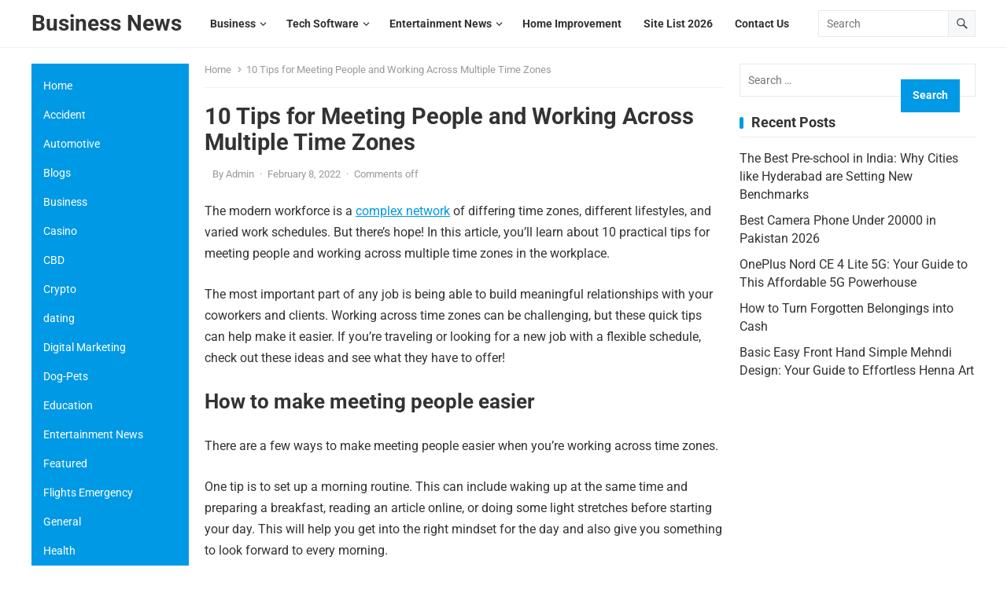

--- FILE ---
content_type: text/html; charset=UTF-8
request_url: https://www.businesstomark.com/10-tips-for-meeting-people-and-working-across-multiple-time-zones/
body_size: 17086
content:
<!DOCTYPE html>
<html lang="en-US" prefix="og: https://ogp.me/ns#">
<head>
<meta charset="UTF-8">
<meta name="viewport" content="width=device-width, initial-scale=1">
<meta http-equiv="X-UA-Compatible" content="IE=edge">
<meta name="HandheldFriendly" content="true">
<link rel="profile" href="http://gmpg.org/xfn/11">
	<style>img:is([sizes="auto" i], [sizes^="auto," i]) { contain-intrinsic-size: 3000px 1500px }</style>
	
<!-- Search Engine Optimization by Rank Math - https://rankmath.com/ -->
<title>10 Tips for Meeting People and Working Across Multiple Time Zones &raquo; Business News</title>
<meta name="description" content="The modern workforce is a complex network of differing time zones, different lifestyles, and varied work schedules. But there&#039;s hope! In this article"/>
<meta name="robots" content="nofollow, index, noimageindex, max-snippet:-1, max-video-preview:-1, max-image-preview:large"/>
<link rel="canonical" href="https://www.businesstomark.com/10-tips-for-meeting-people-and-working-across-multiple-time-zones/" />
<meta property="og:locale" content="en_US" />
<meta property="og:type" content="article" />
<meta property="og:title" content="10 Tips for Meeting People and Working Across Multiple Time Zones &raquo; Business News" />
<meta property="og:description" content="The modern workforce is a complex network of differing time zones, different lifestyles, and varied work schedules. But there&#039;s hope! In this article" />
<meta property="og:url" content="https://www.businesstomark.com/10-tips-for-meeting-people-and-working-across-multiple-time-zones/" />
<meta property="og:site_name" content="Business to Mark" />
<meta property="article:publisher" content="https://www.facebook.com/businesstomark/" />
<meta property="og:updated_time" content="2022-02-08T15:06:06+00:00" />
<meta property="fb:admins" content="https://www.facebook.com/princes.jack88" />
<meta property="article:published_time" content="2022-02-08T15:02:59+00:00" />
<meta property="article:modified_time" content="2022-02-08T15:06:06+00:00" />
<meta name="twitter:card" content="summary_large_image" />
<meta name="twitter:title" content="10 Tips for Meeting People and Working Across Multiple Time Zones &raquo; Business News" />
<meta name="twitter:description" content="The modern workforce is a complex network of differing time zones, different lifestyles, and varied work schedules. But there&#039;s hope! In this article" />
<meta name="twitter:site" content="@https://twitter.com/businesstomark" />
<meta name="twitter:creator" content="@https://twitter.com/businesstomark" />
<meta name="twitter:label1" content="Written by" />
<meta name="twitter:data1" content="Admin" />
<meta name="twitter:label2" content="Time to read" />
<meta name="twitter:data2" content="4 minutes" />
<script type="application/ld+json" class="rank-math-schema">{"@context":"https://schema.org","@graph":[{"@type":"Place","@id":"https://www.businesstomark.com/#place","address":{"@type":"PostalAddress","streetAddress":"People Colony Number 2","addressLocality":"Faisalabad","addressRegion":"Punjab","postalCode":"36000","addressCountry":"Pakistan"}},{"@type":["LocalBusiness","Organization"],"@id":"https://www.businesstomark.com/#organization","name":"admin","url":"https://www.businesstomark.com","sameAs":["https://www.facebook.com/businesstomark/","https://twitter.com/https://twitter.com/businesstomark","Outsource your guest post outreach project and get it quickly done and delivered remotely online Businesstomark.com"],"address":{"@type":"PostalAddress","streetAddress":"People Colony Number 2","addressLocality":"Faisalabad","addressRegion":"Punjab","postalCode":"36000","addressCountry":"Pakistan"},"logo":{"@type":"ImageObject","@id":"https://www.businesstomark.com/#logo","url":"https://www.businesstomark.com/wp-content/uploads/2023/04/btm.png","contentUrl":"https://www.businesstomark.com/wp-content/uploads/2023/04/btm.png","caption":"Business to Mark","inLanguage":"en-US","width":"200","height":"95"},"openingHours":["Monday,Tuesday,Wednesday,Thursday,Friday,Saturday,Sunday 09:00-17:00"],"location":{"@id":"https://www.businesstomark.com/#place"},"image":{"@id":"https://www.businesstomark.com/#logo"}},{"@type":"WebSite","@id":"https://www.businesstomark.com/#website","url":"https://www.businesstomark.com","name":"Business to Mark","alternateName":"Business news today","publisher":{"@id":"https://www.businesstomark.com/#organization"},"inLanguage":"en-US"},{"@type":"WebPage","@id":"https://www.businesstomark.com/10-tips-for-meeting-people-and-working-across-multiple-time-zones/#webpage","url":"https://www.businesstomark.com/10-tips-for-meeting-people-and-working-across-multiple-time-zones/","name":"10 Tips for Meeting People and Working Across Multiple Time Zones &raquo; Business News","datePublished":"2022-02-08T15:02:59+00:00","dateModified":"2022-02-08T15:06:06+00:00","isPartOf":{"@id":"https://www.businesstomark.com/#website"},"inLanguage":"en-US"},{"@type":"Person","@id":"https://www.businesstomark.com/author/businesstomark/","name":"Admin","description":"BTM Editor &amp; Publisher is responsible for leading the editorial vision, content development, and publishing strategy for Business To Mark (BTM)","url":"https://www.businesstomark.com/author/businesstomark/","image":{"@type":"ImageObject","@id":"https://secure.gravatar.com/avatar/0aa9784d9774a91439e94176a45a768a8dd289878ca13d0929107cc44ac77331?s=96&amp;d=wp_user_avatar&amp;r=g","url":"https://secure.gravatar.com/avatar/0aa9784d9774a91439e94176a45a768a8dd289878ca13d0929107cc44ac77331?s=96&amp;d=wp_user_avatar&amp;r=g","caption":"Admin","inLanguage":"en-US"},"sameAs":["https://decobry.com/"],"worksFor":{"@id":"https://www.businesstomark.com/#organization"}},{"@type":"Article","headline":"10 Tips for Meeting People and Working Across Multiple Time Zones &raquo; Business News","datePublished":"2022-02-08T15:02:59+00:00","dateModified":"2022-02-08T15:06:06+00:00","author":{"@id":"https://www.businesstomark.com/author/businesstomark/","name":"Admin"},"publisher":{"@id":"https://www.businesstomark.com/#organization"},"description":"Cuevana 3 has emerged as a popular online streaming platform, offering a vast array of movies and TV shows to its users. Initially starting as a simple website","name":"10 Tips for Meeting People and Working Across Multiple Time Zones &raquo; Business News","@id":"https://www.businesstomark.com/10-tips-for-meeting-people-and-working-across-multiple-time-zones/#richSnippet","isPartOf":{"@id":"https://www.businesstomark.com/10-tips-for-meeting-people-and-working-across-multiple-time-zones/#webpage"},"inLanguage":"en-US","mainEntityOfPage":{"@id":"https://www.businesstomark.com/10-tips-for-meeting-people-and-working-across-multiple-time-zones/#webpage"}}]}</script>
<!-- /Rank Math WordPress SEO plugin -->

<link rel="alternate" type="application/rss+xml" title="Business News &raquo; Feed" href="https://www.businesstomark.com/feed/" />
<script type="text/javascript">
/* <![CDATA[ */
window._wpemojiSettings = {"baseUrl":"https:\/\/s.w.org\/images\/core\/emoji\/16.0.1\/72x72\/","ext":".png","svgUrl":"https:\/\/s.w.org\/images\/core\/emoji\/16.0.1\/svg\/","svgExt":".svg","source":{"concatemoji":"https:\/\/www.businesstomark.com\/wp-includes\/js\/wp-emoji-release.min.js?ver=6.8.3"}};
/*! This file is auto-generated */
!function(s,n){var o,i,e;function c(e){try{var t={supportTests:e,timestamp:(new Date).valueOf()};sessionStorage.setItem(o,JSON.stringify(t))}catch(e){}}function p(e,t,n){e.clearRect(0,0,e.canvas.width,e.canvas.height),e.fillText(t,0,0);var t=new Uint32Array(e.getImageData(0,0,e.canvas.width,e.canvas.height).data),a=(e.clearRect(0,0,e.canvas.width,e.canvas.height),e.fillText(n,0,0),new Uint32Array(e.getImageData(0,0,e.canvas.width,e.canvas.height).data));return t.every(function(e,t){return e===a[t]})}function u(e,t){e.clearRect(0,0,e.canvas.width,e.canvas.height),e.fillText(t,0,0);for(var n=e.getImageData(16,16,1,1),a=0;a<n.data.length;a++)if(0!==n.data[a])return!1;return!0}function f(e,t,n,a){switch(t){case"flag":return n(e,"\ud83c\udff3\ufe0f\u200d\u26a7\ufe0f","\ud83c\udff3\ufe0f\u200b\u26a7\ufe0f")?!1:!n(e,"\ud83c\udde8\ud83c\uddf6","\ud83c\udde8\u200b\ud83c\uddf6")&&!n(e,"\ud83c\udff4\udb40\udc67\udb40\udc62\udb40\udc65\udb40\udc6e\udb40\udc67\udb40\udc7f","\ud83c\udff4\u200b\udb40\udc67\u200b\udb40\udc62\u200b\udb40\udc65\u200b\udb40\udc6e\u200b\udb40\udc67\u200b\udb40\udc7f");case"emoji":return!a(e,"\ud83e\udedf")}return!1}function g(e,t,n,a){var r="undefined"!=typeof WorkerGlobalScope&&self instanceof WorkerGlobalScope?new OffscreenCanvas(300,150):s.createElement("canvas"),o=r.getContext("2d",{willReadFrequently:!0}),i=(o.textBaseline="top",o.font="600 32px Arial",{});return e.forEach(function(e){i[e]=t(o,e,n,a)}),i}function t(e){var t=s.createElement("script");t.src=e,t.defer=!0,s.head.appendChild(t)}"undefined"!=typeof Promise&&(o="wpEmojiSettingsSupports",i=["flag","emoji"],n.supports={everything:!0,everythingExceptFlag:!0},e=new Promise(function(e){s.addEventListener("DOMContentLoaded",e,{once:!0})}),new Promise(function(t){var n=function(){try{var e=JSON.parse(sessionStorage.getItem(o));if("object"==typeof e&&"number"==typeof e.timestamp&&(new Date).valueOf()<e.timestamp+604800&&"object"==typeof e.supportTests)return e.supportTests}catch(e){}return null}();if(!n){if("undefined"!=typeof Worker&&"undefined"!=typeof OffscreenCanvas&&"undefined"!=typeof URL&&URL.createObjectURL&&"undefined"!=typeof Blob)try{var e="postMessage("+g.toString()+"("+[JSON.stringify(i),f.toString(),p.toString(),u.toString()].join(",")+"));",a=new Blob([e],{type:"text/javascript"}),r=new Worker(URL.createObjectURL(a),{name:"wpTestEmojiSupports"});return void(r.onmessage=function(e){c(n=e.data),r.terminate(),t(n)})}catch(e){}c(n=g(i,f,p,u))}t(n)}).then(function(e){for(var t in e)n.supports[t]=e[t],n.supports.everything=n.supports.everything&&n.supports[t],"flag"!==t&&(n.supports.everythingExceptFlag=n.supports.everythingExceptFlag&&n.supports[t]);n.supports.everythingExceptFlag=n.supports.everythingExceptFlag&&!n.supports.flag,n.DOMReady=!1,n.readyCallback=function(){n.DOMReady=!0}}).then(function(){return e}).then(function(){var e;n.supports.everything||(n.readyCallback(),(e=n.source||{}).concatemoji?t(e.concatemoji):e.wpemoji&&e.twemoji&&(t(e.twemoji),t(e.wpemoji)))}))}((window,document),window._wpemojiSettings);
/* ]]> */
</script>

<style id='wp-emoji-styles-inline-css' type='text/css'>

	img.wp-smiley, img.emoji {
		display: inline !important;
		border: none !important;
		box-shadow: none !important;
		height: 1em !important;
		width: 1em !important;
		margin: 0 0.07em !important;
		vertical-align: -0.1em !important;
		background: none !important;
		padding: 0 !important;
	}
</style>
<link rel='stylesheet' id='wp-block-library-css' href='https://www.businesstomark.com/wp-includes/css/dist/block-library/style.min.css?ver=6.8.3' type='text/css' media='all' />
<style id='wp-block-library-theme-inline-css' type='text/css'>
.wp-block-audio :where(figcaption){color:#555;font-size:13px;text-align:center}.is-dark-theme .wp-block-audio :where(figcaption){color:#ffffffa6}.wp-block-audio{margin:0 0 1em}.wp-block-code{border:1px solid #ccc;border-radius:4px;font-family:Menlo,Consolas,monaco,monospace;padding:.8em 1em}.wp-block-embed :where(figcaption){color:#555;font-size:13px;text-align:center}.is-dark-theme .wp-block-embed :where(figcaption){color:#ffffffa6}.wp-block-embed{margin:0 0 1em}.blocks-gallery-caption{color:#555;font-size:13px;text-align:center}.is-dark-theme .blocks-gallery-caption{color:#ffffffa6}:root :where(.wp-block-image figcaption){color:#555;font-size:13px;text-align:center}.is-dark-theme :root :where(.wp-block-image figcaption){color:#ffffffa6}.wp-block-image{margin:0 0 1em}.wp-block-pullquote{border-bottom:4px solid;border-top:4px solid;color:currentColor;margin-bottom:1.75em}.wp-block-pullquote cite,.wp-block-pullquote footer,.wp-block-pullquote__citation{color:currentColor;font-size:.8125em;font-style:normal;text-transform:uppercase}.wp-block-quote{border-left:.25em solid;margin:0 0 1.75em;padding-left:1em}.wp-block-quote cite,.wp-block-quote footer{color:currentColor;font-size:.8125em;font-style:normal;position:relative}.wp-block-quote:where(.has-text-align-right){border-left:none;border-right:.25em solid;padding-left:0;padding-right:1em}.wp-block-quote:where(.has-text-align-center){border:none;padding-left:0}.wp-block-quote.is-large,.wp-block-quote.is-style-large,.wp-block-quote:where(.is-style-plain){border:none}.wp-block-search .wp-block-search__label{font-weight:700}.wp-block-search__button{border:1px solid #ccc;padding:.375em .625em}:where(.wp-block-group.has-background){padding:1.25em 2.375em}.wp-block-separator.has-css-opacity{opacity:.4}.wp-block-separator{border:none;border-bottom:2px solid;margin-left:auto;margin-right:auto}.wp-block-separator.has-alpha-channel-opacity{opacity:1}.wp-block-separator:not(.is-style-wide):not(.is-style-dots){width:100px}.wp-block-separator.has-background:not(.is-style-dots){border-bottom:none;height:1px}.wp-block-separator.has-background:not(.is-style-wide):not(.is-style-dots){height:2px}.wp-block-table{margin:0 0 1em}.wp-block-table td,.wp-block-table th{word-break:normal}.wp-block-table :where(figcaption){color:#555;font-size:13px;text-align:center}.is-dark-theme .wp-block-table :where(figcaption){color:#ffffffa6}.wp-block-video :where(figcaption){color:#555;font-size:13px;text-align:center}.is-dark-theme .wp-block-video :where(figcaption){color:#ffffffa6}.wp-block-video{margin:0 0 1em}:root :where(.wp-block-template-part.has-background){margin-bottom:0;margin-top:0;padding:1.25em 2.375em}
</style>
<style id='classic-theme-styles-inline-css' type='text/css'>
/*! This file is auto-generated */
.wp-block-button__link{color:#fff;background-color:#32373c;border-radius:9999px;box-shadow:none;text-decoration:none;padding:calc(.667em + 2px) calc(1.333em + 2px);font-size:1.125em}.wp-block-file__button{background:#32373c;color:#fff;text-decoration:none}
</style>
<style id='global-styles-inline-css' type='text/css'>
:root{--wp--preset--aspect-ratio--square: 1;--wp--preset--aspect-ratio--4-3: 4/3;--wp--preset--aspect-ratio--3-4: 3/4;--wp--preset--aspect-ratio--3-2: 3/2;--wp--preset--aspect-ratio--2-3: 2/3;--wp--preset--aspect-ratio--16-9: 16/9;--wp--preset--aspect-ratio--9-16: 9/16;--wp--preset--color--black: #000000;--wp--preset--color--cyan-bluish-gray: #abb8c3;--wp--preset--color--white: #ffffff;--wp--preset--color--pale-pink: #f78da7;--wp--preset--color--vivid-red: #cf2e2e;--wp--preset--color--luminous-vivid-orange: #ff6900;--wp--preset--color--luminous-vivid-amber: #fcb900;--wp--preset--color--light-green-cyan: #7bdcb5;--wp--preset--color--vivid-green-cyan: #00d084;--wp--preset--color--pale-cyan-blue: #8ed1fc;--wp--preset--color--vivid-cyan-blue: #0693e3;--wp--preset--color--vivid-purple: #9b51e0;--wp--preset--gradient--vivid-cyan-blue-to-vivid-purple: linear-gradient(135deg,rgba(6,147,227,1) 0%,rgb(155,81,224) 100%);--wp--preset--gradient--light-green-cyan-to-vivid-green-cyan: linear-gradient(135deg,rgb(122,220,180) 0%,rgb(0,208,130) 100%);--wp--preset--gradient--luminous-vivid-amber-to-luminous-vivid-orange: linear-gradient(135deg,rgba(252,185,0,1) 0%,rgba(255,105,0,1) 100%);--wp--preset--gradient--luminous-vivid-orange-to-vivid-red: linear-gradient(135deg,rgba(255,105,0,1) 0%,rgb(207,46,46) 100%);--wp--preset--gradient--very-light-gray-to-cyan-bluish-gray: linear-gradient(135deg,rgb(238,238,238) 0%,rgb(169,184,195) 100%);--wp--preset--gradient--cool-to-warm-spectrum: linear-gradient(135deg,rgb(74,234,220) 0%,rgb(151,120,209) 20%,rgb(207,42,186) 40%,rgb(238,44,130) 60%,rgb(251,105,98) 80%,rgb(254,248,76) 100%);--wp--preset--gradient--blush-light-purple: linear-gradient(135deg,rgb(255,206,236) 0%,rgb(152,150,240) 100%);--wp--preset--gradient--blush-bordeaux: linear-gradient(135deg,rgb(254,205,165) 0%,rgb(254,45,45) 50%,rgb(107,0,62) 100%);--wp--preset--gradient--luminous-dusk: linear-gradient(135deg,rgb(255,203,112) 0%,rgb(199,81,192) 50%,rgb(65,88,208) 100%);--wp--preset--gradient--pale-ocean: linear-gradient(135deg,rgb(255,245,203) 0%,rgb(182,227,212) 50%,rgb(51,167,181) 100%);--wp--preset--gradient--electric-grass: linear-gradient(135deg,rgb(202,248,128) 0%,rgb(113,206,126) 100%);--wp--preset--gradient--midnight: linear-gradient(135deg,rgb(2,3,129) 0%,rgb(40,116,252) 100%);--wp--preset--font-size--small: 13px;--wp--preset--font-size--medium: 20px;--wp--preset--font-size--large: 36px;--wp--preset--font-size--x-large: 42px;--wp--preset--spacing--20: 0.44rem;--wp--preset--spacing--30: 0.67rem;--wp--preset--spacing--40: 1rem;--wp--preset--spacing--50: 1.5rem;--wp--preset--spacing--60: 2.25rem;--wp--preset--spacing--70: 3.38rem;--wp--preset--spacing--80: 5.06rem;--wp--preset--shadow--natural: 6px 6px 9px rgba(0, 0, 0, 0.2);--wp--preset--shadow--deep: 12px 12px 50px rgba(0, 0, 0, 0.4);--wp--preset--shadow--sharp: 6px 6px 0px rgba(0, 0, 0, 0.2);--wp--preset--shadow--outlined: 6px 6px 0px -3px rgba(255, 255, 255, 1), 6px 6px rgba(0, 0, 0, 1);--wp--preset--shadow--crisp: 6px 6px 0px rgba(0, 0, 0, 1);}:where(.is-layout-flex){gap: 0.5em;}:where(.is-layout-grid){gap: 0.5em;}body .is-layout-flex{display: flex;}.is-layout-flex{flex-wrap: wrap;align-items: center;}.is-layout-flex > :is(*, div){margin: 0;}body .is-layout-grid{display: grid;}.is-layout-grid > :is(*, div){margin: 0;}:where(.wp-block-columns.is-layout-flex){gap: 2em;}:where(.wp-block-columns.is-layout-grid){gap: 2em;}:where(.wp-block-post-template.is-layout-flex){gap: 1.25em;}:where(.wp-block-post-template.is-layout-grid){gap: 1.25em;}.has-black-color{color: var(--wp--preset--color--black) !important;}.has-cyan-bluish-gray-color{color: var(--wp--preset--color--cyan-bluish-gray) !important;}.has-white-color{color: var(--wp--preset--color--white) !important;}.has-pale-pink-color{color: var(--wp--preset--color--pale-pink) !important;}.has-vivid-red-color{color: var(--wp--preset--color--vivid-red) !important;}.has-luminous-vivid-orange-color{color: var(--wp--preset--color--luminous-vivid-orange) !important;}.has-luminous-vivid-amber-color{color: var(--wp--preset--color--luminous-vivid-amber) !important;}.has-light-green-cyan-color{color: var(--wp--preset--color--light-green-cyan) !important;}.has-vivid-green-cyan-color{color: var(--wp--preset--color--vivid-green-cyan) !important;}.has-pale-cyan-blue-color{color: var(--wp--preset--color--pale-cyan-blue) !important;}.has-vivid-cyan-blue-color{color: var(--wp--preset--color--vivid-cyan-blue) !important;}.has-vivid-purple-color{color: var(--wp--preset--color--vivid-purple) !important;}.has-black-background-color{background-color: var(--wp--preset--color--black) !important;}.has-cyan-bluish-gray-background-color{background-color: var(--wp--preset--color--cyan-bluish-gray) !important;}.has-white-background-color{background-color: var(--wp--preset--color--white) !important;}.has-pale-pink-background-color{background-color: var(--wp--preset--color--pale-pink) !important;}.has-vivid-red-background-color{background-color: var(--wp--preset--color--vivid-red) !important;}.has-luminous-vivid-orange-background-color{background-color: var(--wp--preset--color--luminous-vivid-orange) !important;}.has-luminous-vivid-amber-background-color{background-color: var(--wp--preset--color--luminous-vivid-amber) !important;}.has-light-green-cyan-background-color{background-color: var(--wp--preset--color--light-green-cyan) !important;}.has-vivid-green-cyan-background-color{background-color: var(--wp--preset--color--vivid-green-cyan) !important;}.has-pale-cyan-blue-background-color{background-color: var(--wp--preset--color--pale-cyan-blue) !important;}.has-vivid-cyan-blue-background-color{background-color: var(--wp--preset--color--vivid-cyan-blue) !important;}.has-vivid-purple-background-color{background-color: var(--wp--preset--color--vivid-purple) !important;}.has-black-border-color{border-color: var(--wp--preset--color--black) !important;}.has-cyan-bluish-gray-border-color{border-color: var(--wp--preset--color--cyan-bluish-gray) !important;}.has-white-border-color{border-color: var(--wp--preset--color--white) !important;}.has-pale-pink-border-color{border-color: var(--wp--preset--color--pale-pink) !important;}.has-vivid-red-border-color{border-color: var(--wp--preset--color--vivid-red) !important;}.has-luminous-vivid-orange-border-color{border-color: var(--wp--preset--color--luminous-vivid-orange) !important;}.has-luminous-vivid-amber-border-color{border-color: var(--wp--preset--color--luminous-vivid-amber) !important;}.has-light-green-cyan-border-color{border-color: var(--wp--preset--color--light-green-cyan) !important;}.has-vivid-green-cyan-border-color{border-color: var(--wp--preset--color--vivid-green-cyan) !important;}.has-pale-cyan-blue-border-color{border-color: var(--wp--preset--color--pale-cyan-blue) !important;}.has-vivid-cyan-blue-border-color{border-color: var(--wp--preset--color--vivid-cyan-blue) !important;}.has-vivid-purple-border-color{border-color: var(--wp--preset--color--vivid-purple) !important;}.has-vivid-cyan-blue-to-vivid-purple-gradient-background{background: var(--wp--preset--gradient--vivid-cyan-blue-to-vivid-purple) !important;}.has-light-green-cyan-to-vivid-green-cyan-gradient-background{background: var(--wp--preset--gradient--light-green-cyan-to-vivid-green-cyan) !important;}.has-luminous-vivid-amber-to-luminous-vivid-orange-gradient-background{background: var(--wp--preset--gradient--luminous-vivid-amber-to-luminous-vivid-orange) !important;}.has-luminous-vivid-orange-to-vivid-red-gradient-background{background: var(--wp--preset--gradient--luminous-vivid-orange-to-vivid-red) !important;}.has-very-light-gray-to-cyan-bluish-gray-gradient-background{background: var(--wp--preset--gradient--very-light-gray-to-cyan-bluish-gray) !important;}.has-cool-to-warm-spectrum-gradient-background{background: var(--wp--preset--gradient--cool-to-warm-spectrum) !important;}.has-blush-light-purple-gradient-background{background: var(--wp--preset--gradient--blush-light-purple) !important;}.has-blush-bordeaux-gradient-background{background: var(--wp--preset--gradient--blush-bordeaux) !important;}.has-luminous-dusk-gradient-background{background: var(--wp--preset--gradient--luminous-dusk) !important;}.has-pale-ocean-gradient-background{background: var(--wp--preset--gradient--pale-ocean) !important;}.has-electric-grass-gradient-background{background: var(--wp--preset--gradient--electric-grass) !important;}.has-midnight-gradient-background{background: var(--wp--preset--gradient--midnight) !important;}.has-small-font-size{font-size: var(--wp--preset--font-size--small) !important;}.has-medium-font-size{font-size: var(--wp--preset--font-size--medium) !important;}.has-large-font-size{font-size: var(--wp--preset--font-size--large) !important;}.has-x-large-font-size{font-size: var(--wp--preset--font-size--x-large) !important;}
:where(.wp-block-post-template.is-layout-flex){gap: 1.25em;}:where(.wp-block-post-template.is-layout-grid){gap: 1.25em;}
:where(.wp-block-columns.is-layout-flex){gap: 2em;}:where(.wp-block-columns.is-layout-grid){gap: 2em;}
:root :where(.wp-block-pullquote){font-size: 1.5em;line-height: 1.6;}
</style>
<link rel='stylesheet' id='blogrank-style-css' href='https://www.businesstomark.com/wp-content/themes/blogrank/style.css?ver=20230701' type='text/css' media='all' />
<link rel='stylesheet' id='roboto-css' href='https://www.businesstomark.com/wp-content/fonts/b7f471a8b57a795884092a80708db4cf.css?ver=1.0' type='text/css' media='all' />
<link rel='stylesheet' id='blogrank-responsive-style-css' href='https://www.businesstomark.com/wp-content/themes/blogrank/responsive.css?ver=20230701' type='text/css' media='all' />
<link rel='stylesheet' id='font-awesome-style-css' href='https://www.businesstomark.com/wp-content/themes/blogrank/assets/css/font-awesome.css?ver=20230701' type='text/css' media='all' />
<link rel='stylesheet' id='genericons-style-css' href='https://www.businesstomark.com/wp-content/themes/blogrank/genericons/genericons.css?ver=6.8.3' type='text/css' media='all' />
<script type="text/javascript" src="https://www.businesstomark.com/wp-includes/js/jquery/jquery.min.js?ver=3.7.1" id="jquery-core-js"></script>
<script type="text/javascript" src="https://www.businesstomark.com/wp-includes/js/jquery/jquery-migrate.min.js?ver=3.4.1" id="jquery-migrate-js"></script>
<link rel="https://api.w.org/" href="https://www.businesstomark.com/wp-json/" /><link rel="alternate" title="JSON" type="application/json" href="https://www.businesstomark.com/wp-json/wp/v2/posts/44726" /><link rel="EditURI" type="application/rsd+xml" title="RSD" href="https://www.businesstomark.com/xmlrpc.php?rsd" />
<meta name="generator" content="WordPress 6.8.3" />
<link rel='shortlink' href='https://www.businesstomark.com/?p=44726' />
<link rel="alternate" title="oEmbed (JSON)" type="application/json+oembed" href="https://www.businesstomark.com/wp-json/oembed/1.0/embed?url=https%3A%2F%2Fwww.businesstomark.com%2F10-tips-for-meeting-people-and-working-across-multiple-time-zones%2F" />
<link rel="alternate" title="oEmbed (XML)" type="text/xml+oembed" href="https://www.businesstomark.com/wp-json/oembed/1.0/embed?url=https%3A%2F%2Fwww.businesstomark.com%2F10-tips-for-meeting-people-and-working-across-multiple-time-zones%2F&#038;format=xml" />
<link rel='dns-prefetch' href='https://i0.wp.com/'><link rel='preconnect' href='https://i0.wp.com/' crossorigin><link rel='dns-prefetch' href='https://i1.wp.com/'><link rel='preconnect' href='https://i1.wp.com/' crossorigin><link rel='dns-prefetch' href='https://i2.wp.com/'><link rel='preconnect' href='https://i2.wp.com/' crossorigin><link rel='dns-prefetch' href='https://i3.wp.com/'><link rel='preconnect' href='https://i3.wp.com/' crossorigin><!-- FIFU:meta:begin:image -->
<meta property="og:image" content="https://i3.wp.com/f.hubspotusercontent00.net/hubfs/53/how-to-work-with-teams-in-different-timezones.jpg?ssl=1" />
<!-- FIFU:meta:end:image --><!-- FIFU:meta:begin:twitter -->
<meta name="twitter:card" content="summary_large_image" />
<meta name="twitter:title" content="10 Tips for Meeting People and Working Across Multiple Time Zones" />
<meta name="twitter:description" content="The modern workforce is a complex network of differing time zones, different lifestyles, and varied work schedules. But there&#39;s hope! In this article" />
<meta name="twitter:image" content="https://i3.wp.com/f.hubspotusercontent00.net/hubfs/53/how-to-work-with-teams-in-different-timezones.jpg?ssl=1" />
<!-- FIFU:meta:end:twitter --><meta name="generator" content="Elementor 3.34.2; features: e_font_icon_svg, additional_custom_breakpoints; settings: css_print_method-external, google_font-enabled, font_display-swap">
			<style>
				.e-con.e-parent:nth-of-type(n+4):not(.e-lazyloaded):not(.e-no-lazyload),
				.e-con.e-parent:nth-of-type(n+4):not(.e-lazyloaded):not(.e-no-lazyload) * {
					background-image: none !important;
				}
				@media screen and (max-height: 1024px) {
					.e-con.e-parent:nth-of-type(n+3):not(.e-lazyloaded):not(.e-no-lazyload),
					.e-con.e-parent:nth-of-type(n+3):not(.e-lazyloaded):not(.e-no-lazyload) * {
						background-image: none !important;
					}
				}
				@media screen and (max-height: 640px) {
					.e-con.e-parent:nth-of-type(n+2):not(.e-lazyloaded):not(.e-no-lazyload),
					.e-con.e-parent:nth-of-type(n+2):not(.e-lazyloaded):not(.e-no-lazyload) * {
						background-image: none !important;
					}
				}
			</style>
			<link rel="icon" href="https://www.businesstomark.com/wp-content/uploads/2023/10/cropped-b_3522226-1-32x32.png" sizes="32x32" />
<link rel="icon" href="https://www.businesstomark.com/wp-content/uploads/2023/10/cropped-b_3522226-1-192x192.png" sizes="192x192" />
<link rel="apple-touch-icon" href="https://www.businesstomark.com/wp-content/uploads/2023/10/cropped-b_3522226-1-180x180.png" />
<meta name="msapplication-TileImage" content="https://www.businesstomark.com/wp-content/uploads/2023/10/cropped-b_3522226-1-270x270.png" />

<!-- FIFU:jsonld:begin -->
<script type="application/ld+json">{"@context":"https://schema.org","@graph":[{"@type":"ImageObject","@id":"https://i3.wp.com/f.hubspotusercontent00.net/hubfs/53/how-to-work-with-teams-in-different-timezones.jpg?ssl=1","url":"https://i3.wp.com/f.hubspotusercontent00.net/hubfs/53/how-to-work-with-teams-in-different-timezones.jpg?ssl=1","contentUrl":"https://i3.wp.com/f.hubspotusercontent00.net/hubfs/53/how-to-work-with-teams-in-different-timezones.jpg?ssl=1","mainEntityOfPage":"https://www.businesstomark.com/10-tips-for-meeting-people-and-working-across-multiple-time-zones/"}]}</script>
<!-- FIFU:jsonld:end -->
</head>

<body class="wp-singular post-template-default single single-post postid-44726 single-format-standard wp-embed-responsive wp-theme-blogrank group-blog elementor-default elementor-kit-64834">


<div id="page" class="site no-admin-bar">

	<a class="skip-link screen-reader-text" href="#content">Skip to content</a>

	<header id="masthead" class="site-header clear">

		<div class="site-start clear">

			<div class="container">

			<div class="site-branding">

				
				
					<div class="site-title-desc">

						<div class="site-title">
							<a href="https://www.businesstomark.com">Business News</a>
						</div><!-- .site-title -->	

						<div class="site-description">
													</div><!-- .site-desc -->

					</div><!-- .site-title-desc -->

				
			</div><!-- .site-branding -->	

			<nav id="primary-nav" class="primary-navigation">

				<div class="menu-home-container"><ul id="primary-menu" class="sf-menu"><li id="menu-item-207857" class="menu-item menu-item-type-taxonomy menu-item-object-category menu-item-has-children menu-item-207857"><a href="https://www.businesstomark.com/category/business/"><span class="menu-text">Business</span></a>
<ul class="sub-menu">
	<li id="menu-item-207859" class="menu-item menu-item-type-taxonomy menu-item-object-category menu-item-207859"><a href="https://www.businesstomark.com/category/seo/"><span class="menu-text">SEO</span></a></li>
</ul>
</li>
<li id="menu-item-207856" class="menu-item menu-item-type-taxonomy menu-item-object-category menu-item-has-children menu-item-207856"><a href="https://www.businesstomark.com/category/tech-software/"><span class="menu-text">Tech Software</span></a>
<ul class="sub-menu">
	<li id="menu-item-208564" class="menu-item menu-item-type-taxonomy menu-item-object-category menu-item-208564"><a href="https://www.businesstomark.com/category/automotive/"><span class="menu-text">Automotive</span></a></li>
</ul>
</li>
<li id="menu-item-208561" class="menu-item menu-item-type-taxonomy menu-item-object-category menu-item-has-children menu-item-208561"><a href="https://www.businesstomark.com/category/entertainment-news/"><span class="menu-text">Entertainment News</span></a>
<ul class="sub-menu">
	<li id="menu-item-208563" class="menu-item menu-item-type-taxonomy menu-item-object-category menu-item-208563"><a href="https://www.businesstomark.com/category/sports-gaming/"><span class="menu-text">Sports Gaming</span></a></li>
</ul>
</li>
<li id="menu-item-208560" class="menu-item menu-item-type-taxonomy menu-item-object-category menu-item-208560"><a href="https://www.businesstomark.com/category/real-estate/"><span class="menu-text">Home Improvement</span></a></li>
<li id="menu-item-207940" class="menu-item menu-item-type-custom menu-item-object-custom menu-item-207940"><a href="https://docs.google.com/spreadsheets/d/1alsAvJgzzmHK9dE4AVVCN2Mgk2pkrPNSyRC8Jre6soU/edit?usp=sharing"><span class="menu-text">Site List 2026</span></a></li>
<li id="menu-item-207860" class="menu-item menu-item-type-post_type menu-item-object-page menu-item-207860"><a href="https://www.businesstomark.com/contact-us/"><span class="menu-text">Contact Us</span></a></li>
</ul></div>
			</nav><!-- #primary-nav -->

			<div class="header-search">
				<form id="searchform" method="get" action="https://www.businesstomark.com/">
					<input type="search" name="s" class="search-input" placeholder="Search" autocomplete="off">
					<button type="submit" class="search-submit"><span class="genericon genericon-search"></span></button>		
				</form>
			</div><!-- .header-search -->

			<div class="header-toggles">
				<button class="toggle nav-toggle mobile-nav-toggle" data-toggle-target=".menu-modal"  data-toggle-body-class="showing-menu-modal" aria-expanded="false" data-set-focus=".close-nav-toggle">
					<span class="toggle-inner">
						<span class="toggle-icon">
							<svg class="svg-icon" aria-hidden="true" role="img" focusable="false" xmlns="http://www.w3.org/2000/svg" width="26" height="7" viewBox="0 0 26 7"><path fill-rule="evenodd" d="M332.5,45 C330.567003,45 329,43.4329966 329,41.5 C329,39.5670034 330.567003,38 332.5,38 C334.432997,38 336,39.5670034 336,41.5 C336,43.4329966 334.432997,45 332.5,45 Z M342,45 C340.067003,45 338.5,43.4329966 338.5,41.5 C338.5,39.5670034 340.067003,38 342,38 C343.932997,38 345.5,39.5670034 345.5,41.5 C345.5,43.4329966 343.932997,45 342,45 Z M351.5,45 C349.567003,45 348,43.4329966 348,41.5 C348,39.5670034 349.567003,38 351.5,38 C353.432997,38 355,39.5670034 355,41.5 C355,43.4329966 353.432997,45 351.5,45 Z" transform="translate(-329 -38)" /></svg>						</span>
						<span class="toggle-text">Menu</span>
					</span>
				</button><!-- .nav-toggle -->
			</div><!-- .header-toggles -->	

		</div><!-- .site-start -->			

		</div><!-- .container -->

	</header><!-- #masthead -->

	<div class="menu-modal cover-modal header-footer-group" data-modal-target-string=".menu-modal">

		<div class="menu-modal-inner modal-inner">

			<div class="menu-wrapper section-inner">

				<div class="menu-top">

					<button class="toggle close-nav-toggle fill-children-current-color" data-toggle-target=".menu-modal" data-toggle-body-class="showing-menu-modal" aria-expanded="false" data-set-focus=".menu-modal">
						<span class="toggle-text">Close Menu</span>
						<svg class="svg-icon" aria-hidden="true" role="img" focusable="false" xmlns="http://www.w3.org/2000/svg" width="16" height="16" viewBox="0 0 16 16"><polygon fill="" fill-rule="evenodd" points="6.852 7.649 .399 1.195 1.445 .149 7.899 6.602 14.352 .149 15.399 1.195 8.945 7.649 15.399 14.102 14.352 15.149 7.899 8.695 1.445 15.149 .399 14.102" /></svg>					</button><!-- .nav-toggle -->

					
					<nav class="mobile-menu" aria-label="Mobile" role="navigation">

						<ul class="modal-menu reset-list-style">

						<li class="menu-item menu-item-type-taxonomy menu-item-object-category menu-item-has-children menu-item-207857"><div class="ancestor-wrapper"><a href="https://www.businesstomark.com/category/business/">Business</a><button class="toggle sub-menu-toggle fill-children-current-color" data-toggle-target=".menu-modal .menu-item-207857 > .sub-menu" data-toggle-type="slidetoggle" data-toggle-duration="250" aria-expanded="false"><span class="screen-reader-text">Show sub menu</span><svg class="svg-icon" aria-hidden="true" role="img" focusable="false" xmlns="http://www.w3.org/2000/svg" width="20" height="12" viewBox="0 0 20 12"><polygon fill="" fill-rule="evenodd" points="1319.899 365.778 1327.678 358 1329.799 360.121 1319.899 370.021 1310 360.121 1312.121 358" transform="translate(-1310 -358)" /></svg></button></div><!-- .ancestor-wrapper -->
<ul class="sub-menu">
	<li class="menu-item menu-item-type-taxonomy menu-item-object-category menu-item-207859"><div class="ancestor-wrapper"><a href="https://www.businesstomark.com/category/seo/">SEO</a></div><!-- .ancestor-wrapper --></li>
</ul>
</li>
<li class="menu-item menu-item-type-taxonomy menu-item-object-category menu-item-has-children menu-item-207856"><div class="ancestor-wrapper"><a href="https://www.businesstomark.com/category/tech-software/">Tech Software</a><button class="toggle sub-menu-toggle fill-children-current-color" data-toggle-target=".menu-modal .menu-item-207856 > .sub-menu" data-toggle-type="slidetoggle" data-toggle-duration="250" aria-expanded="false"><span class="screen-reader-text">Show sub menu</span><svg class="svg-icon" aria-hidden="true" role="img" focusable="false" xmlns="http://www.w3.org/2000/svg" width="20" height="12" viewBox="0 0 20 12"><polygon fill="" fill-rule="evenodd" points="1319.899 365.778 1327.678 358 1329.799 360.121 1319.899 370.021 1310 360.121 1312.121 358" transform="translate(-1310 -358)" /></svg></button></div><!-- .ancestor-wrapper -->
<ul class="sub-menu">
	<li class="menu-item menu-item-type-taxonomy menu-item-object-category menu-item-208564"><div class="ancestor-wrapper"><a href="https://www.businesstomark.com/category/automotive/">Automotive</a></div><!-- .ancestor-wrapper --></li>
</ul>
</li>
<li class="menu-item menu-item-type-taxonomy menu-item-object-category menu-item-has-children menu-item-208561"><div class="ancestor-wrapper"><a href="https://www.businesstomark.com/category/entertainment-news/">Entertainment News</a><button class="toggle sub-menu-toggle fill-children-current-color" data-toggle-target=".menu-modal .menu-item-208561 > .sub-menu" data-toggle-type="slidetoggle" data-toggle-duration="250" aria-expanded="false"><span class="screen-reader-text">Show sub menu</span><svg class="svg-icon" aria-hidden="true" role="img" focusable="false" xmlns="http://www.w3.org/2000/svg" width="20" height="12" viewBox="0 0 20 12"><polygon fill="" fill-rule="evenodd" points="1319.899 365.778 1327.678 358 1329.799 360.121 1319.899 370.021 1310 360.121 1312.121 358" transform="translate(-1310 -358)" /></svg></button></div><!-- .ancestor-wrapper -->
<ul class="sub-menu">
	<li class="menu-item menu-item-type-taxonomy menu-item-object-category menu-item-208563"><div class="ancestor-wrapper"><a href="https://www.businesstomark.com/category/sports-gaming/">Sports Gaming</a></div><!-- .ancestor-wrapper --></li>
</ul>
</li>
<li class="menu-item menu-item-type-taxonomy menu-item-object-category menu-item-208560"><div class="ancestor-wrapper"><a href="https://www.businesstomark.com/category/real-estate/">Home Improvement</a></div><!-- .ancestor-wrapper --></li>
<li class="menu-item menu-item-type-custom menu-item-object-custom menu-item-207940"><div class="ancestor-wrapper"><a href="https://docs.google.com/spreadsheets/d/1alsAvJgzzmHK9dE4AVVCN2Mgk2pkrPNSyRC8Jre6soU/edit?usp=sharing">Site List 2026</a></div><!-- .ancestor-wrapper --></li>
<li class="menu-item menu-item-type-post_type menu-item-object-page menu-item-207860"><div class="ancestor-wrapper"><a href="https://www.businesstomark.com/contact-us/">Contact Us</a></div><!-- .ancestor-wrapper --></li>

						</ul>

					</nav>

				</div><!-- .menu-top -->

			</div><!-- .menu-wrapper -->

		</div><!-- .menu-modal-inner -->

	</div><!-- .menu-modal -->		
		
	<div id="content" class="site-content container">

		<div class="clear">

	<div class="content-wrap">

	<div id="primary" class="content-area">

		<main id="main" class="site-main">
		
		
<div class="breadcrumbs-nav">
	<a href="https://www.businesstomark.com">Home</a>
	<span class="post-category"></span>
	<span class="post-title">10 Tips for Meeting People and Working Across Multiple Time Zones</span>
</div>
	

<article id="post-44726" class="post-44726 post type-post status-publish format-standard hentry">

	<header class="entry-header">

		<h1 class="entry-title">10 Tips for Meeting People and Working Across Multiple Time Zones</h1>
		<div class="entry-meta">

	<span class="entry-category"></span>
	<span class="entry-author">By <a href="https://www.businesstomark.com/author/businesstomark/" title="Posts by Admin" rel="author">Admin</a></span>
	<span class="sep">&middot;</span>	
	<span class="entry-date">February 8, 2022</span>
	<span class="sep">&middot;</span>
	<span class='entry-comment'><span class="comments-link">Comments off</span></span>
	
</div><!-- .entry-meta -->
		
	</header><!-- .entry-header -->

	<div class="entry-content">
		<p>The modern workforce is a <a href="https://www.businesstomark.com/10-tips-for-meeting-people-and-working-across-multiple-time-zones/">complex network</a> of differing time zones, different lifestyles, and varied work schedules. But there&#8217;s hope! In this article, you&#8217;ll learn about 10 practical tips for meeting people and working across multiple time zones in the workplace.</p>
<p>The most important part of any job is being able to build meaningful relationships with your coworkers and clients. Working across time zones can be challenging, but these quick tips can help make it easier. If you&#8217;re traveling or looking for a new job with a flexible schedule, check out these ideas and see what they have to offer!</p>
<h2><strong>How to make meeting people easier</strong></h2>
<p>There are a few ways to make meeting people easier when you&#8217;re working across time zones.</p>
<p>One tip is to set up a morning routine. This can include waking up at the same time and preparing a breakfast, reading an article online, or doing some light stretches before starting your day. This will help you get into the right mindset for the day and also give you something to look forward to every morning.</p>
<p>Another tip is to create a little &#8220;safe space.&#8221; By creating a personal spot where you can escape work-related stress, it will be easier to avoid negative feelings that could lead to conflict in meetings with coworkers.</p>
<p>Lastly, try not comparing yourself constantly with others who may have different schedules than yours. Strive instead for balance in your life and remember that when you&#8217;ve accomplished one goal, it&#8217;s easy to feel like you&#8217;ve accomplished everything else too!</p>
<h2><strong>How to work across multiple time zones</strong></h2>
<p>1. Be proactive in finding people who are in the same time zone as you.</p>
<p>Why wait around for other people to mentor you when you can proactively make connections? When looking for new work, be sure to find those who live in the same time zones as you and build relationships with them before they find out about your availability. When it comes to meeting someone new, networking is a great way to make a connection that lasts.</p>
<p>2. Schedule meetings with individuals at specific times of day.</p>
<p>It&#8217;s important to schedule meetings with people based on their availability and not just because their schedules match up perfectly with yours. Reviewing this should help you identify which types of meetings would be better suited for different time zones and which could be rescheduled easily according to anyone&#8217;s schedule.</p>
<p>3. Use tools like GChat or Skype for quick contact and collaboration opportunities.</p>
<p>4. Make time for self-care and indulgence sometimes!</p>
<p>If you&#8217;re working across multiple time zones, it can be easy to forget how much work goes into making yourself happy outside of work hours too! Take care of yourself by scheduling some down-time during the week, whether it&#8217;s going on a walk after lunch or spending quality time with family members on weekends &#8212; both will do wonders for your productivity and mood!</p>
<p>5. Keep learning from your colleagues no matter where they are physically located</p>
<p>Learning from each other is vital in any team setting, but it especially so when your</p>
<h2><strong>What to look for in a new job</strong></h2>
<p>If you&#8217;re looking for a new job, there are some things to keep in mind when searching for one that is both flexible and compatible with your lifestyle.</p>
<p>1. Check the company culture.</p>
<p>The first thing to do is to check the company&#8217;s culture and how it works. If you&#8217;re looking for a company with a laid-back, flexible work environment and a support system that encourages work/life balance, look for one that has those positive qualities in their company culture.</p>
<p>2. Check the hours of work.</p>
<p>Another important factor to consider is how many hours a week will you be working? Your schedule should be compatible with the amount of time you want to spend with family or friends, as well as the amount of time you want to devote to workout or hobby activities. This can often be seen in the average number of hours employees have off per week and when they&#8217;re allowed to take days off during the year, which can vary depending on specific industry or location requirements (for example, if you&#8217;re hired by an investment bank, then you may have very little time off).</p>
<h2><strong>Conclusion</strong></h2>
<p>Whether you&#8217;re visiting a new country or just looking for a change in career, getting to know people on the other side of the world can be difficult.</p>
<p>To make meeting people easy, keep a few of these tips in mind.</p>
<p>First, know what you want from your relationship. Do you want to be friends? Do you want to date? Do you want to work together?</p>
<p>Second, be honest about what you&#8217;re looking for. If you&#8217;re visiting a new country, you may have some expectations of the culture that might not be met. If you&#8217;re moving countries, it is best to make sure everyone involved is on the same page.</p>
<p>Third, find your tribe. You&#8217;ll make more friends and find that people are more receptive to talking with someone like yourself when they feel like they have something in common.</p>
<p>Fourth, keep your personal and professional life separate. It&#8217;s important to maintain professionalism at work and in your personal life; make sure that there is a clear separation between work and play.</p>
<p>Fifth, make an effort to stay in touch with people you meet. If you know your time is limited or if you&#8217;ll be leaving soon, it&#8217;s important to keep in touch with people so they don&#8217;t feel</p>
	</div><!-- .entry-content -->

	<div class="entry-footer">

		<span class="entry-tags">

							
					</span><!-- .entry-tags -->

	</div><!-- .entry-footer -->

</article><!-- #post-## -->

<div class="author-box clear">
	<a href="https://www.businesstomark.com/author/businesstomark/"><img alt="" src="https://www.businesstomark.com/wp-content/uploads/2025/10/WhatsApp-Image-2025-10-03-at-9.49.57-AM.jpeg" class="avatar avatar-120 photo" height="120" width="120"></a>
	<div class="author-meta">	
		<h4 class="author-name"><span><a href="https://www.businesstomark.com/author/businesstomark/">Admin</a></span></h4>	
		<div class="author-desc">
			BTM Editor &amp; Publisher is responsible for leading the editorial vision, content development, and publishing strategy for Business To Mark (BTM). Whatsap Msg: 92-3157325922		</div>
	</div>
</div><!-- .author-box -->

		</main><!-- #main -->
	</div><!-- #primary -->

	
<aside id="secondary" class="widget-area sidebar">

	
	<div id="search-2" class="widget widget_search"><form role="search" method="get" class="search-form" action="https://www.businesstomark.com/">
				<label>
					<span class="screen-reader-text">Search for:</span>
					<input type="search" class="search-field" placeholder="Search &hellip;" value="" name="s" />
				</label>
				<input type="submit" class="search-submit" value="Search" />
			</form></div>
		<div id="recent-posts-3" class="widget widget_recent_entries">
		<h2 class="widget-title"><span>Recent Posts</span></h2>
		<ul>
											<li>
					<a href="https://www.businesstomark.com/the-best-pre-school-in-india-why-cities-like-hyderabad-are-setting-new-benchmarks/">The Best Pre-school in India: Why Cities like Hyderabad are Setting New Benchmarks</a>
									</li>
											<li>
					<a href="https://www.businesstomark.com/best-camera-phone-under-20000-in-pakistan-2026/">Best Camera Phone Under 20000 in Pakistan 2026</a>
									</li>
											<li>
					<a href="https://www.businesstomark.com/oneplus-nord-ce-4-lite-5g/">OnePlus Nord CE 4 Lite 5G: Your Guide to This Affordable 5G Powerhouse</a>
									</li>
											<li>
					<a href="https://www.businesstomark.com/how-to-turn-forgotten-belongings-into-cash/">How to Turn Forgotten Belongings into Cash</a>
									</li>
											<li>
					<a href="https://www.businesstomark.com/basic-easy-front-hand-simple-mehndi-design/">Basic Easy Front Hand Simple Mehndi Design: Your Guide to Effortless Henna Art</a>
									</li>
					</ul>

		</div>	
	
</aside><!-- #secondary -->


	</div><!-- .single-wrap -->


		<div class="left-sidebar left_sidebar">

	
	<nav id="left-nav" class="left-navigation">

		
			<ul id="left-menu" class="sf-menu">
				<li><a href="https://www.businesstomark.com">Home</a></li>
					<li class="cat-item cat-item-9642"><a href="https://www.businesstomark.com/category/accident/">Accident</a>
</li>
	<li class="cat-item cat-item-12"><a href="https://www.businesstomark.com/category/automotive/">Automotive</a>
</li>
	<li class="cat-item cat-item-482"><a href="https://www.businesstomark.com/category/blogs/">Blogs</a>
</li>
	<li class="cat-item cat-item-1"><a href="https://www.businesstomark.com/category/business/">Business</a>
</li>
	<li class="cat-item cat-item-9699"><a href="https://www.businesstomark.com/category/casino/">Casino</a>
</li>
	<li class="cat-item cat-item-10"><a href="https://www.businesstomark.com/category/cbd/">CBD</a>
</li>
	<li class="cat-item cat-item-8944"><a href="https://www.businesstomark.com/category/crypto/">Crypto</a>
</li>
	<li class="cat-item cat-item-10485"><a href="https://www.businesstomark.com/category/dating/">dating</a>
</li>
	<li class="cat-item cat-item-6580"><a href="https://www.businesstomark.com/category/digital-marketing/">Digital Marketing</a>
</li>
	<li class="cat-item cat-item-4231"><a href="https://www.businesstomark.com/category/dog-pets/">Dog-Pets</a>
</li>
	<li class="cat-item cat-item-2951"><a href="https://www.businesstomark.com/category/education/">Education</a>
</li>
	<li class="cat-item cat-item-363"><a href="https://www.businesstomark.com/category/entertainment-news/">Entertainment News</a>
</li>
	<li class="cat-item cat-item-14570"><a href="https://www.businesstomark.com/category/featured-2/">Featured</a>
</li>
	<li class="cat-item cat-item-14412"><a href="https://www.businesstomark.com/category/flights/">Flights Emergency</a>
</li>
	<li class="cat-item cat-item-771"><a href="https://www.businesstomark.com/category/general/">General</a>
<ul class='children'>
	<li class="cat-item cat-item-8993"><a href="https://www.businesstomark.com/category/general/featured/">Featured</a>
</li>
</ul>
</li>
	<li class="cat-item cat-item-3631"><a href="https://www.businesstomark.com/category/health/">Health</a>
</li>
	<li class="cat-item cat-item-13"><a href="https://www.businesstomark.com/category/real-estate/">Home Improvement</a>
</li>
	<li class="cat-item cat-item-8962"><a href="https://www.businesstomark.com/category/law/">Law</a>
</li>
	<li class="cat-item cat-item-3598"><a href="https://www.businesstomark.com/category/lifestyle/">LifeStyle</a>
</li>
	<li class="cat-item cat-item-6542"><a href="https://www.businesstomark.com/category/music/">Music</a>
</li>
	<li class="cat-item cat-item-14251"><a href="https://www.businesstomark.com/category/real-estate-2/">Real estate</a>
</li>
	<li class="cat-item cat-item-9"><a href="https://www.businesstomark.com/category/seo/">SEO</a>
</li>
	<li class="cat-item cat-item-496"><a href="https://www.businesstomark.com/category/sponsor/">Sponsor</a>
</li>
	<li class="cat-item cat-item-6723"><a href="https://www.businesstomark.com/category/sports/">Sports</a>
</li>
	<li class="cat-item cat-item-4"><a href="https://www.businesstomark.com/category/sports-gaming/">Sports Gaming</a>
</li>
	<li class="cat-item cat-item-3"><a href="https://www.businesstomark.com/category/tech-software/">Tech Software</a>
</li>
	<li class="cat-item cat-item-3632"><a href="https://www.businesstomark.com/category/travel/">Travel</a>
</li>
	<li class="cat-item cat-item-14079"><a href="https://www.businesstomark.com/category/watches/">Watches</a>
</li>
			</ul><!-- .sf-menu -->

		
	</nav><!-- #left-nav -->

	<div class="sidebar left-widget-area">

		
	</div><!-- #secondary -->

</div><!-- .left-sidebar -->
		</div><!-- .clear -->

	</div><!-- #content .site-content -->

	<footer id="colophon" class="site-footer">

		
		<div class="clear"></div>

		<div id="site-bottom" class="no-footer-widgets clear">

			<div class="container">

				
			
			<div class="site-info">
				
				&copy; 2026 <a href="https://www.businesstomark.com">Business News</a> - Theme by <a href="https://wpenjoy.com">WPEnjoy</a>
			</div><!-- .site-info -->

			</div><!-- .container -->

		</div>
		<!-- #site-bottom -->
							
	</footer><!-- #colophon -->
	
</div><!-- #page -->

<div id="back-top">
	<a href="#top" title="Back to top"><span class="genericon genericon-collapse"></span></a>
</div>

<script type="speculationrules">
{"prefetch":[{"source":"document","where":{"and":[{"href_matches":"\/*"},{"not":{"href_matches":["\/wp-*.php","\/wp-admin\/*","\/wp-content\/uploads\/*","\/wp-content\/*","\/wp-content\/plugins\/*","\/wp-content\/themes\/blogrank\/*","\/*\\?(.+)"]}},{"not":{"selector_matches":"a[rel~=\"nofollow\"]"}},{"not":{"selector_matches":".no-prefetch, .no-prefetch a"}}]},"eagerness":"conservative"}]}
</script>
			<script>
				const lazyloadRunObserver = () => {
					const lazyloadBackgrounds = document.querySelectorAll( `.e-con.e-parent:not(.e-lazyloaded)` );
					const lazyloadBackgroundObserver = new IntersectionObserver( ( entries ) => {
						entries.forEach( ( entry ) => {
							if ( entry.isIntersecting ) {
								let lazyloadBackground = entry.target;
								if( lazyloadBackground ) {
									lazyloadBackground.classList.add( 'e-lazyloaded' );
								}
								lazyloadBackgroundObserver.unobserve( entry.target );
							}
						});
					}, { rootMargin: '200px 0px 200px 0px' } );
					lazyloadBackgrounds.forEach( ( lazyloadBackground ) => {
						lazyloadBackgroundObserver.observe( lazyloadBackground );
					} );
				};
				const events = [
					'DOMContentLoaded',
					'elementor/lazyload/observe',
				];
				events.forEach( ( event ) => {
					document.addEventListener( event, lazyloadRunObserver );
				} );
			</script>
			<script type="text/javascript" src="https://www.businesstomark.com/wp-content/themes/blogrank/assets/js/superfish.js?ver=6.8.3" id="superfish-js"></script>
<script type="text/javascript" src="https://www.businesstomark.com/wp-content/themes/blogrank/assets/js/html5.js?ver=6.8.3" id="html5-js"></script>
<script type="text/javascript" src="https://www.businesstomark.com/wp-content/themes/blogrank/assets/js/owl.carousel.js?ver=6.8.3" id="owl-carousel-js"></script>
<script type="text/javascript" src="https://www.businesstomark.com/wp-content/themes/blogrank/assets/js/jquery.tabslet.js?ver=20230701" id="tabslet-js"></script>
<script type="text/javascript" src="https://www.businesstomark.com/wp-content/themes/blogrank/assets/js/index.js?ver=20230701" id="blogrank-index-js"></script>
<script type="text/javascript" src="https://www.businesstomark.com/wp-content/themes/blogrank/assets/js/jquery.custom.js?ver=20230701" id="blogrank-custom-js"></script>
    <script>
    /(trident|msie)/i.test(navigator.userAgent)&&document.getElementById&&window.addEventListener&&window.addEventListener("hashchange",function(){var t,e=location.hash.substring(1);/^[A-z0-9_-]+$/.test(e)&&(t=document.getElementById(e))&&(/^(?:a|select|input|button|textarea)$/i.test(t.tagName)||(t.tabIndex=-1),t.focus())},!1);
    </script>
    
</body>
</html>


<!-- Page cached by LiteSpeed Cache 7.7 on 2026-01-28 15:13:49 -->